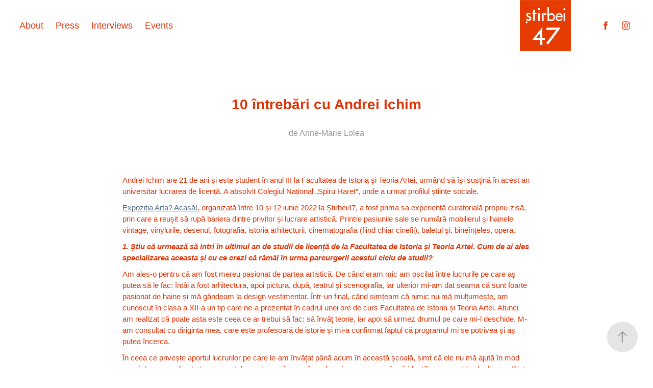

--- FILE ---
content_type: text/html; charset=utf-8
request_url: https://stirbei47.ro/10-intrebari-cu-andrei-ichim
body_size: 6932
content:
<!DOCTYPE HTML>
<html lang="en-US">
<head>
  <meta charset="UTF-8" />
  <meta name="viewport" content="width=device-width, initial-scale=1" />
      <meta name="keywords"  content="artspace,arta contemporana,amator art,art brut,art student,unarte,student la arte,artisti tineri,arta tanara" />
      <meta name="description"  content="de Anne-Marie Lolea" />
      <meta name="twitter:card"  content="summary_large_image" />
      <meta name="twitter:site"  content="@AdobePortfolio" />
      <meta  property="og:title" content="Știrbei47 ArtSpace - 10 întrebări cu Andrei Ichim" />
      <meta  property="og:description" content="de Anne-Marie Lolea" />
      <meta  property="og:image" content="https://cdn.myportfolio.com/bfdfa1c9-6edc-4e97-8793-cefe62f68ddf/3ea4f690-d6e4-452e-b2a0-b6bc0b726c1d_rwc_0x0x746x746x746.jpg?h=160df4989a4871fc734a512bc58fad93" />
        <link rel="icon" href="https://cdn.myportfolio.com/bfdfa1c9-6edc-4e97-8793-cefe62f68ddf/c71a6997-1d1e-47e5-a1df-a9efae3a6d17_carw_1x1x32.jpg?h=90876ad8f98d93065b01495022ba4a7e" />
        <link rel="apple-touch-icon" href="https://cdn.myportfolio.com/bfdfa1c9-6edc-4e97-8793-cefe62f68ddf/a2d8729b-79af-4969-80b8-41055a7e83fe_carw_1x1x180.jpg?h=72af2c19a7fd040c87621dc2ca90655a" />
      <link rel="stylesheet" href="/dist/css/main.css" type="text/css" />
      <link rel="stylesheet" href="https://cdn.myportfolio.com/bfdfa1c9-6edc-4e97-8793-cefe62f68ddf/717829a48b5fad64747b7bf2f577ae731693987630.css?h=6a7e561a8a32b6de2346bf52ff443f88" type="text/css" />
    <link rel="canonical" href="https://stirbei47.ro/10-intrebari-cu-andrei-ichim" />
      <title>Știrbei47 ArtSpace - 10 întrebări cu Andrei Ichim</title>
    <script type="text/javascript" src="//use.typekit.net/ik/[base64].js?cb=35f77bfb8b50944859ea3d3804e7194e7a3173fb" async onload="
    try {
      window.Typekit.load();
    } catch (e) {
      console.warn('Typekit not loaded.');
    }
    "></script>
</head>
  <body class="transition-enabled">  <div class='page-background-video page-background-video-with-panel'>
  </div>
  <div class="js-responsive-nav">
    <div class="responsive-nav has-social">
      <div class="close-responsive-click-area js-close-responsive-nav">
        <div class="close-responsive-button"></div>
      </div>
          <nav class="nav-container" data-hover-hint="nav" data-hover-hint-placement="bottom-start">
      <div class="page-title">
        <a href="/about" >About</a>
      </div>
      <div class="page-title">
        <a href="/links" >Press</a>
      </div>
                <div class="gallery-title"><a href="/interviews" >Interviews</a></div>
                <div class="gallery-title"><a href="/work" >Events</a></div>
          </nav>
        <div class="social pf-nav-social" data-context="theme.nav" data-hover-hint="navSocialIcons" data-hover-hint-placement="bottom-start">
          <ul>
                  <li>
                    <a href="http://www.facebook.com/stirbei47" target="_blank">
                      <svg xmlns="http://www.w3.org/2000/svg" xmlns:xlink="http://www.w3.org/1999/xlink" version="1.1" x="0px" y="0px" viewBox="0 0 30 24" xml:space="preserve" class="icon"><path d="M16.21 20h-3.26v-8h-1.63V9.24h1.63V7.59c0-2.25 0.92-3.59 3.53-3.59h2.17v2.76H17.3 c-1.02 0-1.08 0.39-1.08 1.11l0 1.38h2.46L18.38 12h-2.17V20z"/></svg>
                    </a>
                  </li>
                  <li>
                    <a href="http://www.instagram.com/stirbei47" target="_blank">
                      <svg version="1.1" id="Layer_1" xmlns="http://www.w3.org/2000/svg" xmlns:xlink="http://www.w3.org/1999/xlink" viewBox="0 0 30 24" style="enable-background:new 0 0 30 24;" xml:space="preserve" class="icon">
                      <g>
                        <path d="M15,5.4c2.1,0,2.4,0,3.2,0c0.8,0,1.2,0.2,1.5,0.3c0.4,0.1,0.6,0.3,0.9,0.6c0.3,0.3,0.5,0.5,0.6,0.9
                          c0.1,0.3,0.2,0.7,0.3,1.5c0,0.8,0,1.1,0,3.2s0,2.4,0,3.2c0,0.8-0.2,1.2-0.3,1.5c-0.1,0.4-0.3,0.6-0.6,0.9c-0.3,0.3-0.5,0.5-0.9,0.6
                          c-0.3,0.1-0.7,0.2-1.5,0.3c-0.8,0-1.1,0-3.2,0s-2.4,0-3.2,0c-0.8,0-1.2-0.2-1.5-0.3c-0.4-0.1-0.6-0.3-0.9-0.6
                          c-0.3-0.3-0.5-0.5-0.6-0.9c-0.1-0.3-0.2-0.7-0.3-1.5c0-0.8,0-1.1,0-3.2s0-2.4,0-3.2c0-0.8,0.2-1.2,0.3-1.5c0.1-0.4,0.3-0.6,0.6-0.9
                          c0.3-0.3,0.5-0.5,0.9-0.6c0.3-0.1,0.7-0.2,1.5-0.3C12.6,5.4,12.9,5.4,15,5.4 M15,4c-2.2,0-2.4,0-3.3,0c-0.9,0-1.4,0.2-1.9,0.4
                          c-0.5,0.2-1,0.5-1.4,0.9C7.9,5.8,7.6,6.2,7.4,6.8C7.2,7.3,7.1,7.9,7,8.7C7,9.6,7,9.8,7,12s0,2.4,0,3.3c0,0.9,0.2,1.4,0.4,1.9
                          c0.2,0.5,0.5,1,0.9,1.4c0.4,0.4,0.9,0.7,1.4,0.9c0.5,0.2,1.1,0.3,1.9,0.4c0.9,0,1.1,0,3.3,0s2.4,0,3.3,0c0.9,0,1.4-0.2,1.9-0.4
                          c0.5-0.2,1-0.5,1.4-0.9c0.4-0.4,0.7-0.9,0.9-1.4c0.2-0.5,0.3-1.1,0.4-1.9c0-0.9,0-1.1,0-3.3s0-2.4,0-3.3c0-0.9-0.2-1.4-0.4-1.9
                          c-0.2-0.5-0.5-1-0.9-1.4c-0.4-0.4-0.9-0.7-1.4-0.9c-0.5-0.2-1.1-0.3-1.9-0.4C17.4,4,17.2,4,15,4L15,4L15,4z"/>
                        <path d="M15,7.9c-2.3,0-4.1,1.8-4.1,4.1s1.8,4.1,4.1,4.1s4.1-1.8,4.1-4.1S17.3,7.9,15,7.9L15,7.9z M15,14.7c-1.5,0-2.7-1.2-2.7-2.7
                          c0-1.5,1.2-2.7,2.7-2.7s2.7,1.2,2.7,2.7C17.7,13.5,16.5,14.7,15,14.7L15,14.7z"/>
                        <path d="M20.2,7.7c0,0.5-0.4,1-1,1s-1-0.4-1-1s0.4-1,1-1S20.2,7.2,20.2,7.7L20.2,7.7z"/>
                      </g>
                      </svg>
                    </a>
                  </li>
          </ul>
        </div>
    </div>
  </div>
    <header class="site-header js-site-header  js-fixed-nav" data-context="theme.nav" data-hover-hint="nav" data-hover-hint-placement="top-start">
        <nav class="nav-container" data-hover-hint="nav" data-hover-hint-placement="bottom-start">
      <div class="page-title">
        <a href="/about" >About</a>
      </div>
      <div class="page-title">
        <a href="/links" >Press</a>
      </div>
                <div class="gallery-title"><a href="/interviews" >Interviews</a></div>
                <div class="gallery-title"><a href="/work" >Events</a></div>
        </nav>
        <div class="logo-wrap" data-context="theme.logo.header" data-hover-hint="logo" data-hover-hint-placement="bottom-start">
          <div class="logo e2e-site-logo-text logo-image  ">
    <div class="image-normal image-link">
     <img src="https://cdn.myportfolio.com/bfdfa1c9-6edc-4e97-8793-cefe62f68ddf/0d6e418b-6b21-4ca4-a17f-a01fd452ba5c_rwc_0x0x746x746x4096.jpg?h=056ec6c7fbbc112f14b1f0353b811cbb" alt="Știrbei 47">
    </div>
          </div>
        </div>
        <div class="social pf-nav-social" data-context="theme.nav" data-hover-hint="navSocialIcons" data-hover-hint-placement="bottom-start">
          <ul>
                  <li>
                    <a href="http://www.facebook.com/stirbei47" target="_blank">
                      <svg xmlns="http://www.w3.org/2000/svg" xmlns:xlink="http://www.w3.org/1999/xlink" version="1.1" x="0px" y="0px" viewBox="0 0 30 24" xml:space="preserve" class="icon"><path d="M16.21 20h-3.26v-8h-1.63V9.24h1.63V7.59c0-2.25 0.92-3.59 3.53-3.59h2.17v2.76H17.3 c-1.02 0-1.08 0.39-1.08 1.11l0 1.38h2.46L18.38 12h-2.17V20z"/></svg>
                    </a>
                  </li>
                  <li>
                    <a href="http://www.instagram.com/stirbei47" target="_blank">
                      <svg version="1.1" id="Layer_1" xmlns="http://www.w3.org/2000/svg" xmlns:xlink="http://www.w3.org/1999/xlink" viewBox="0 0 30 24" style="enable-background:new 0 0 30 24;" xml:space="preserve" class="icon">
                      <g>
                        <path d="M15,5.4c2.1,0,2.4,0,3.2,0c0.8,0,1.2,0.2,1.5,0.3c0.4,0.1,0.6,0.3,0.9,0.6c0.3,0.3,0.5,0.5,0.6,0.9
                          c0.1,0.3,0.2,0.7,0.3,1.5c0,0.8,0,1.1,0,3.2s0,2.4,0,3.2c0,0.8-0.2,1.2-0.3,1.5c-0.1,0.4-0.3,0.6-0.6,0.9c-0.3,0.3-0.5,0.5-0.9,0.6
                          c-0.3,0.1-0.7,0.2-1.5,0.3c-0.8,0-1.1,0-3.2,0s-2.4,0-3.2,0c-0.8,0-1.2-0.2-1.5-0.3c-0.4-0.1-0.6-0.3-0.9-0.6
                          c-0.3-0.3-0.5-0.5-0.6-0.9c-0.1-0.3-0.2-0.7-0.3-1.5c0-0.8,0-1.1,0-3.2s0-2.4,0-3.2c0-0.8,0.2-1.2,0.3-1.5c0.1-0.4,0.3-0.6,0.6-0.9
                          c0.3-0.3,0.5-0.5,0.9-0.6c0.3-0.1,0.7-0.2,1.5-0.3C12.6,5.4,12.9,5.4,15,5.4 M15,4c-2.2,0-2.4,0-3.3,0c-0.9,0-1.4,0.2-1.9,0.4
                          c-0.5,0.2-1,0.5-1.4,0.9C7.9,5.8,7.6,6.2,7.4,6.8C7.2,7.3,7.1,7.9,7,8.7C7,9.6,7,9.8,7,12s0,2.4,0,3.3c0,0.9,0.2,1.4,0.4,1.9
                          c0.2,0.5,0.5,1,0.9,1.4c0.4,0.4,0.9,0.7,1.4,0.9c0.5,0.2,1.1,0.3,1.9,0.4c0.9,0,1.1,0,3.3,0s2.4,0,3.3,0c0.9,0,1.4-0.2,1.9-0.4
                          c0.5-0.2,1-0.5,1.4-0.9c0.4-0.4,0.7-0.9,0.9-1.4c0.2-0.5,0.3-1.1,0.4-1.9c0-0.9,0-1.1,0-3.3s0-2.4,0-3.3c0-0.9-0.2-1.4-0.4-1.9
                          c-0.2-0.5-0.5-1-0.9-1.4c-0.4-0.4-0.9-0.7-1.4-0.9c-0.5-0.2-1.1-0.3-1.9-0.4C17.4,4,17.2,4,15,4L15,4L15,4z"/>
                        <path d="M15,7.9c-2.3,0-4.1,1.8-4.1,4.1s1.8,4.1,4.1,4.1s4.1-1.8,4.1-4.1S17.3,7.9,15,7.9L15,7.9z M15,14.7c-1.5,0-2.7-1.2-2.7-2.7
                          c0-1.5,1.2-2.7,2.7-2.7s2.7,1.2,2.7,2.7C17.7,13.5,16.5,14.7,15,14.7L15,14.7z"/>
                        <path d="M20.2,7.7c0,0.5-0.4,1-1,1s-1-0.4-1-1s0.4-1,1-1S20.2,7.2,20.2,7.7L20.2,7.7z"/>
                      </g>
                      </svg>
                    </a>
                  </li>
          </ul>
        </div>
        <div class="hamburger-click-area js-hamburger">
          <div class="hamburger">
            <i></i>
            <i></i>
            <i></i>
          </div>
        </div>
    </header>
    <div class="header-placeholder"></div>
  <div class="site-wrap cfix js-site-wrap">
    <div class="site-container">
      <div class="site-content e2e-site-content">
        <main>
  <div class="page-container" data-context="page.page.container" data-hover-hint="pageContainer">
    <section class="page standard-modules">
        <header class="page-header content" data-context="pages" data-identity="id:p638a167bab046df9d82b7403ddf44bf0215c7127b3ad35ffe9daa" data-hover-hint="pageHeader" data-hover-hint-id="p638a167bab046df9d82b7403ddf44bf0215c7127b3ad35ffe9daa">
            <h1 class="title preserve-whitespace e2e-site-logo-text">10 întrebări cu Andrei Ichim</h1>
            <p class="description">de Anne-Marie Lolea</p>
        </header>
      <div class="page-content js-page-content" data-context="pages" data-identity="id:p638a167bab046df9d82b7403ddf44bf0215c7127b3ad35ffe9daa">
        <div id="project-canvas" class="js-project-modules modules content">
          <div id="project-modules">
              
              
              
              
              
              <div class="project-module module text project-module-text align- js-project-module e2e-site-project-module-text">
  <div class="rich-text js-text-editable module-text"><div>Andrei Ichim are 21 de ani și este student în anul III la Facultatea de Istoria și Teoria Artei, urmând să își susțină în acest an universitar lucrarea de licență. A absolvit Colegiul Național „Spiru Haret”, unde a urmat profilul științe sociale. </div><div><a href="/arta-acasa" target="_self" data-selected-page-id="p62af404842211ceedafc4fdcb9d70f713b8dc9b14d6607094d95a">Expoziția Arta? Acasă!</a>, organizată între 10 și 12 iunie 2022 la Știrbei47, a fost prima sa experiență curatorială propriu-zisă, prin care a reușit să rupă bariera dintre privitor și lucrare artistică. Printre pasiunile sale se numără mobilierul și hainele vintage, vinylurile, desenul, fotografia, istoria arhitecturii, cinematografia (fiind chiar cinefil), baletul și, bineînțeles, opera.</div><div><span class="italic"><span class="bold">1. Știu că urmează să intri în ultimul an de studii de licență de la Facultatea de Istoria și Teoria Artei. Cum de ai ales specializarea aceasta și cu ce crezi că rămâi în urma parcurgerii acestui ciclu de studii?</span></span></div><div>Am ales-o pentru că am fost mereu pasionat de partea artistică. De când eram mic am oscilat între lucrurile pe care aș putea să le fac: întâi a fost arhitectura, apoi pictura, după, teatrul și scenografia, iar ulterior mi-am dat seama că sunt foarte pasionat de haine și mă gândeam la design vestimentar. Într-un final, când simțeam că nimic nu mă mulțumește, am cunoscut în clasa a XII-a un tip care ne-a prezentat în cadrul unei ore de curs Facultatea de Istoria și Teoria Artei. Atunci am realizat că poate asta este ceea ce ar trebui să fac: să învăț teorie, iar apoi să urmez drumul pe care mi-l deschide. M-am consultat cu diriginta mea, care este profesoară de istorie și mi-a confirmat faptul că programul mi se potrivea și aș putea încerca.</div><div>În ceea ce privește aportul lucrurilor pe care le-am învățat până acum în această școală, simt că ele nu mă ajută în mod special; se pune foarte tare accentul pe arta românească veche, și nu reușesc să mă identific cu acest tip de discurs.Dintr-o impresie foarte boemă pe care o aveam față de acest program de studii, unde mă așteptam să învățăm despre tehnici sau secrete din artă, m-am simțit lovit de situația în care se aprofundează subiecte care în ochii mei nu sunt atât de mult căutate sau de relevante.</div><div><br></div><div><span class="italic"><span class="bold">2. Care a fost conceptul curatorial al expoziției pe care ai organizat-o? De ce „Arta? Acasă!”?</span></span></div><div>„Arta? Acasă!” a fost o temă de examen și am fost rugați să privim în jurul nostru și să observăm ce ne deranjează în actualele expoziții și muzee. Mi-am dat seama că există de fiecare dată o barieră între artă și public, creându-se astfel o oarecare stare de înstrăinare. Am vrut prin Arta? Acasă! să rup aceste bariere și să permit vizitatorilor să se integreze și să interacționeze cu spațiul expozițional.</div><div>Mi-am dorit să împart spațiul de la Știrbei 47 pe încăperi și astfel am venit cu trei colțuri complet diferite. Colțul Milenei am vrut să păstreze aerul vintage al clădirii, colțul Ralucăi să fie oglinda unei sufragerii, un fel de „gathering spot”, iar colțul Ancăi, Carlei și al lui Robert să păstreze ideea unui studio.</div><div><br></div><div><span class="italic"><span class="bold">3. Cum i-ai descoperit pe artiștii pe care i-ai inclus în expoziție? </span></span></div><div>Toți artiștii pe care i-am inclus în eveniment îmi sunt prieteni și i-am ales deoarece am vrut să creez un spațiu foarte „homey”. Astfel, m-am gândit că s-ar preta mai bine să integrez oamenii apropiați mie într-o expoziție cu acest gen de temă. </div><div>Pe Milena Muranyi o știu încă din liceu, de când eram amândoi voluntari și pot spune că i-am urmărit parcursul artistic aproape pas cu pas. Pe Raluca Duțescu am avut ocazia de a o cunoaște în mediul online, unde am observat că este și ea studentă tot în cadrul UNArte. Mi-a plăcut mult rezultatul ei artistic și am ținut neapărat să aduc către public munca ei. Pe Anca Ioana Dinu, Carla Vlad și Robert Roca i-am întâlnit datorită universității și am click-uit instant.</div><div><br></div><div><span class="italic"><span class="bold">4. Pe baza a cărui criteriu ai selectat lucrările aflate în expoziție? </span></span></div><div>Am fost în atelierul Milenei ca să selectez 2-3 lucrări, însă uitându-mă printre toate mapele ei am dat de o serie de studii realizate după modele și am hotărât instant că le vreau în expoziție pentru că erau complet diferite față de ceea ce prezenta ea în mod normal publicului. Mi s-a părut că este momentul oportun ca oamenii să descopere și o altă latură de-a ei. </div><div>Pe Raluca ama rugat-o să facă o selecție de poze din care să pot alege, însă după ce le-am văzut am început să caut variante prin care să pot expune toate cele cinci serii trimise de ea. Mi-au plăcut atât de mult încât nu am exclude nici măcar pe una dintre ele.</div><div>În cazul celor trei prieteni de la secția de design vestimentar a fost puțin mai complicat, întrucât în aceeași perioadă se desfășura și expoziția de final de an de la facultate.</div><div><br></div><div><span class="italic"><span class="bold">5. A fost prima ta experiență în calitate de curator?  </span></span></div><div>Prima mea experiență curatorială s-a datorat Laboratorului Artistic. În primul an de facultate m-am ocupat de social media și timp de câteva luni pot spune că am curatoriat digital. Practic, acum la Știrbei47 a fost pentru întâia oară când am lucrat cu adevărat cu artistul, cu spațiul și cu oamenii din jurul meu.</div><div><span class="italic"><span class="bold">6. Îți dorești să curatoriezi pe cont propriu sau te-ar interesa și un proiect colaborativ?</span></span></div><div>Am fost de fiecare dată adeptul muncii în echipă și sunt convins că un proiect colaborativ ar fi o experiență mult mai plăcută.</div><div><span class="italic"><span class="bold">7. Clasica întrebare : ce planuri de viitor ai?</span></span></div><div>Sunt genul de persoană care nu se poate rezuma la un singur lucru și pe viitor îmi doresc să pot combina cu curatoriatul cu celelalte pasiuni, precum scenografia și fotografia.</div><div><span class="italic"><span class="bold">8. Ce consideri că te-a modelat cel mai tare din domeniul cultural?</span></span></div><div>Opera. De la 11 ani sunt în operă: acolo am crescut, acolo m-am dezvoltat ca persoană și o pot numi a doua casă. De aici mi-a fost alimentată pofta de artă, fiind înconjurat constant de costume, decoruri, muzică și balet.</div><div><span class="italic"><span class="bold">9. Ce simți că te împiedică în parcursul tău artistic?</span></span></div><div>Mă consider a fi obstacolul cel mai mare în a realiza majoritatea planurilor pe care mi le-am propus. Problema nu ține de lene sau de lipsa de perseverență, însă de faptul că dau randament doar în punctul în care mă simt cel mai împăcat cu mine, iar aceste momente sunt perturbate de anumiți factori externi.</div><div><span class="italic"><span class="bold">10. Cum percepi peisajul artistic bucureștean actual?</span></span></div><div>Mi se pare că a început să se coloreze, să apară tot experiențe artistice la tot pasul, iar lucrul care mă mulțumește cel mai tare este atunci când văd aglomerație și, mai ales, fețe noi.</div></div>
</div>

              
              
              
              
          </div>
        </div>
      </div>
    </section>
        <section class="back-to-top" data-hover-hint="backToTop">
          <a href="#"><span class="arrow">&uarr;</span><span class="preserve-whitespace">Back to Top</span></a>
        </section>
        <a class="back-to-top-fixed js-back-to-top back-to-top-fixed-with-panel" data-hover-hint="backToTop" data-hover-hint-placement="top-start" href="#">
          <svg version="1.1" id="Layer_1" xmlns="http://www.w3.org/2000/svg" xmlns:xlink="http://www.w3.org/1999/xlink" x="0px" y="0px"
           viewBox="0 0 26 26" style="enable-background:new 0 0 26 26;" xml:space="preserve" class="icon icon-back-to-top">
          <g>
            <path d="M13.8,1.3L21.6,9c0.1,0.1,0.1,0.3,0.2,0.4c0.1,0.1,0.1,0.3,0.1,0.4s0,0.3-0.1,0.4c-0.1,0.1-0.1,0.3-0.3,0.4
              c-0.1,0.1-0.2,0.2-0.4,0.3c-0.2,0.1-0.3,0.1-0.4,0.1c-0.1,0-0.3,0-0.4-0.1c-0.2-0.1-0.3-0.2-0.4-0.3L14.2,5l0,19.1
              c0,0.2-0.1,0.3-0.1,0.5c0,0.1-0.1,0.3-0.3,0.4c-0.1,0.1-0.2,0.2-0.4,0.3c-0.1,0.1-0.3,0.1-0.5,0.1c-0.1,0-0.3,0-0.4-0.1
              c-0.1-0.1-0.3-0.1-0.4-0.3c-0.1-0.1-0.2-0.2-0.3-0.4c-0.1-0.1-0.1-0.3-0.1-0.5l0-19.1l-5.7,5.7C6,10.8,5.8,10.9,5.7,11
              c-0.1,0.1-0.3,0.1-0.4,0.1c-0.2,0-0.3,0-0.4-0.1c-0.1-0.1-0.3-0.2-0.4-0.3c-0.1-0.1-0.1-0.2-0.2-0.4C4.1,10.2,4,10.1,4.1,9.9
              c0-0.1,0-0.3,0.1-0.4c0-0.1,0.1-0.3,0.3-0.4l7.7-7.8c0.1,0,0.2-0.1,0.2-0.1c0,0,0.1-0.1,0.2-0.1c0.1,0,0.2,0,0.2-0.1
              c0.1,0,0.1,0,0.2,0c0,0,0.1,0,0.2,0c0.1,0,0.2,0,0.2,0.1c0.1,0,0.1,0.1,0.2,0.1C13.7,1.2,13.8,1.2,13.8,1.3z"/>
          </g>
          </svg>
        </a>
  </div>
              <footer class="site-footer" data-hover-hint="footer">
                <div class="footer-text">
                  STUDIO | GALLERY | WORKSHOP <br>ȘTIRBEI 47<br>Știrbei Voda 47, etaj 2 <br>București, Romania
                </div>
              </footer>
        </main>
      </div>
    </div>
  </div>
</body>
<script type="text/javascript">
  // fix for Safari's back/forward cache
  window.onpageshow = function(e) {
    if (e.persisted) { window.location.reload(); }
  };
</script>
  <script type="text/javascript">var __config__ = {"page_id":"p638a167bab046df9d82b7403ddf44bf0215c7127b3ad35ffe9daa","theme":{"name":"marta\/marina"},"pageTransition":true,"linkTransition":true,"disableDownload":true,"localizedValidationMessages":{"required":"This field is required","Email":"This field must be a valid email address"},"lightbox":{"enabled":true,"color":{"opacity":0.94,"hex":"#fff"}},"cookie_banner":{"enabled":false}};</script>
  <script type="text/javascript" src="/site/translations?cb=35f77bfb8b50944859ea3d3804e7194e7a3173fb"></script>
  <script type="text/javascript" src="/dist/js/main.js?cb=35f77bfb8b50944859ea3d3804e7194e7a3173fb"></script>
</html>
